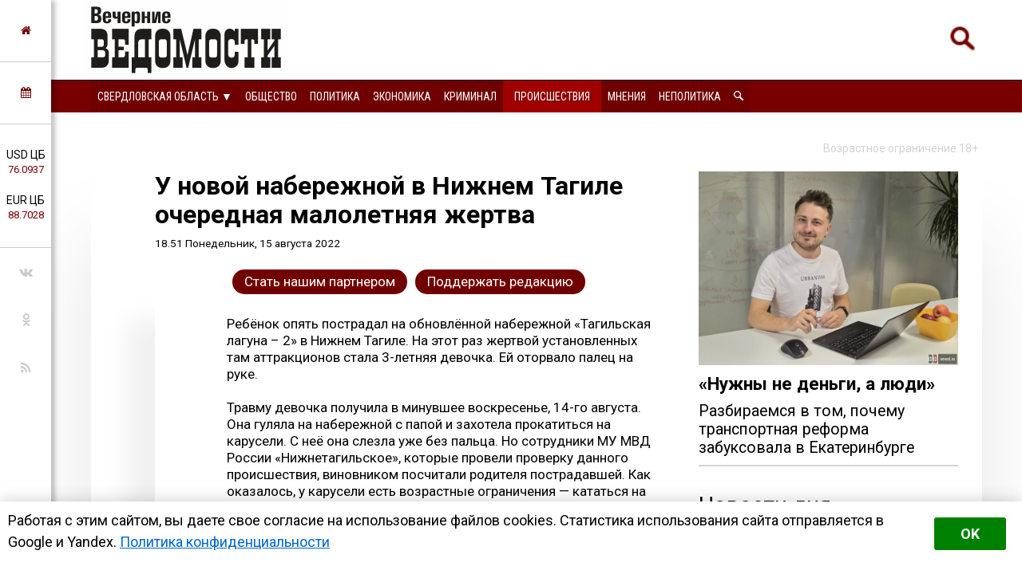

--- FILE ---
content_type: text/html; charset=utf-8
request_url: https://kurgan.veved.ru/eburg/news/incidents-news/177639-u-novoj-naberezhnoj-v-nizhnem-tagile-ocherednaja-maloletnjaja-zhertva.html
body_size: 18051
content:
<!DOCTYPE html>
<html>
	<!--Все регионы-->
	<head>

		
				
					<meta property="og:image" content="https://fotovoz.ru/d180d0b8d181d183d0bdd0bad0b8-d0bad0bed0bbd0bbd0b0d0b6d0b8/%D0%98%D0%BB%D0%BB%D1%8E%D1%81%D1%82%D1%80%D0%B0%D1%86%D0%B8%D1%8F-%D0%B4%D0%B5%D0%B2%D0%BE%D1%87%D0%BA%D0%B0.jpg" />
				
		

<meta charset="utf-8">
<title>У новой набережной в Нижнем Тагиле очередная малолетняя жертва &raquo; Вечерние ведомости</title>
<meta name="description" content="Ребёнок опять пострадал на обновлённой набережной «Тагильская лагуна – 2» в Нижнем Тагиле. На этот раз жертвой установленных там аттракционов стала 3-летняя девочка. Ей оторвало палец на руке. Ребёнок опять пострадал на обновлённой набережной «Тагильская лагуна – 2» в Нижнем Тагиле. На этот раз">
<meta name="keywords" content="набережной, палец, карусели, девочка, летняя, стала, оторвало, обновлённой, опять, Ребёнок, аттракционов, пострадал, лагуна, установленных, «Тагильская, Нижнем, жертвой, Тагиле, малышка, ребёнку">
<meta name="generator" content="DataLife Engine (http://dle-news.ru)">
<meta property="og:site_name" content="Вечерние ведомости">
<meta property="og:type" content="article">
<meta property="og:title" content="У новой набережной в Нижнем Тагиле очередная малолетняя жертва">
<meta property="og:url" content="https://kurgan.veved.ru/eburg/news/incidents-news/177639-u-novoj-naberezhnoj-v-nizhnem-tagile-ocherednaja-maloletnjaja-zhertva.html">
<meta property="og:description" content="Ребёнок опять пострадал на обновлённой набережной «Тагильская лагуна – 2» в Нижнем Тагиле. На этот раз жертвой установленных там аттракционов стала 3-летняя девочка. Ей оторвало палец на руке.Травму девочка получила в минувшее воскресенье, 14-го августа. Она гуляла на набережной с папой и захотела">
<link rel="search" type="application/opensearchdescription+xml" href="https://kurgan.veved.ru/index.php?do=opensearch" title="Вечерние ведомости">	
<link rel="canonical" href="https://kurgan.veved.ru/eburg/news/incidents-news/177639-u-novoj-naberezhnoj-v-nizhnem-tagile-ocherednaja-maloletnjaja-zhertva.html"><link rel="amphtml" href="https://kurgan.veved.ru/eburg/news/incidents-news/177639-u-novoj-naberezhnoj-v-nizhnem-tagile-ocherednaja-maloletnjaja-zhertva/amp.html">
<link rel="canonical" href="https://kurgan.veved.ru/eburg/news/incidents-news/177639-u-novoj-naberezhnoj-v-nizhnem-tagile-ocherednaja-maloletnjaja-zhertva.html">
<link rel="alternate" type="application/rss+xml" title="Вечерние ведомости" href="https://kurgan.veved.ru/rss.xml">

<script src="/engine/classes/js/jquery.js?v=9ab7c"></script>
<script src="/engine/classes/js/jqueryui.js?v=9ab7c" defer></script>
<script src="/engine/classes/js/dle_js.js?v=9ab7c" defer></script>
<script src="/engine/classes/masha/masha.js?v=9ab7c" defer></script>


		
				
					<meta property="og:image" content="https://fotovoz.ru/d180d0b8d181d183d0bdd0bad0b8-d0bad0bed0bbd0bbd0b0d0b6d0b8/%D0%98%D0%BB%D0%BB%D1%8E%D1%81%D1%82%D1%80%D0%B0%D1%86%D0%B8%D1%8F-%D0%B4%D0%B5%D0%B2%D0%BE%D1%87%D0%BA%D0%B0.jpg" />
				
		




<!-- Global site tag (gtag.js) - Google Analytics -->
<script async src="https://www.googletagmanager.com/gtag/js?id=UA-116011699-1"></script>
<script>
  window.dataLayer = window.dataLayer || [];
  function gtag(){dataLayer.push(arguments);}
  gtag('js', new Date());

  gtag('config', 'UA-116011699-1');
</script>

								
		<meta name="HandheldFriendly" content="true">
		<meta name="format-detection" content="telephone=no">
		<meta name="MobileOptimized" content="320">
		<meta name="viewport" content="user-scalable=no, initial-scale=0.8, maximum-scale=2, width=device-width"> 
		<meta name="apple-mobile-web-app-capable" content="yes">
		<meta name="apple-mobile-web-app-status-bar-style" content="default">
		<link rel="shortcut icon" href="/templates/FN2/images/favicon.ico">
		<link rel="apple-touch-icon" href="/templates/FN2/images/touch-icon-iphone.png">
		<link rel="apple-touch-icon" sizes="76x76" href="/templates/FN2/images/touch-icon-ipad.png">
		<link rel="apple-touch-icon" sizes="120x120" href="/templates/FN2/images/touch-icon-iphone-retina.png">
		<link rel="apple-touch-icon" sizes="152x152" href="/templates/FN2/images/touch-icon-ipad-retina.png">
		
		<!--[if lt IE 9]>
			<script src="/templates/FN2/js/html5shiv.js"></script>
		<![endif]-->
		<link href="/templates/FN2/css/styles-v39.css" type="text/css" rel="stylesheet">
		<link href="/templates/FN2/css/responsive-v7.css" type="text/css" rel="stylesheet">
		<link href="/templates/FN2/css/red-theme.css" type="text/css" rel="stylesheet">
		<link href="/templates/FN2/css/reklam.css" type="text/css" rel="stylesheet">
		<link href="/templates/FN2/fonts/font-awesome/font-awesome.min.css" type="text/css" rel="stylesheet">
		<link href="https://fonts.googleapis.com/css2?family=Roboto+Condensed:wght@400;700&family=Roboto:ital,wght@0,400;0,700;1,400&display=swap" rel="stylesheet">
		
			<script src="/templates/FN2/owl/jquerymin.js"></script>
	<script src="/templates/FN2/owl/owlcarousel.js"></script>
	<script src="/templates/FN2/js/hidenews.js"></script>
	<script src="/templates/FN2/js/redirect.js"></script>	
	<script src="/templates/FN2/js/cookie-alert1.js"></script>
	<script src="/templates/FN2/js/lime.js"></script>
	<!--<script type="text/javascript" src="https://code.giraff.io/data/widget-vevedru.js" async></script>-->
	
	<script src="https://kit.fontawesome.com/174e6389bb.js" crossorigin="anonymous"></script>

	

<!-- Yandex.RTB -->
<script>window.yaContextCb=window.yaContextCb||[]</script>
<script src="https://yandex.ru/ads/system/context.js" async></script>


	
	</head>
	<body>

 
<!-- Yandex.Metrika counter -->
<script type="text/javascript" >
   (function(m,e,t,r,i,k,a){m[i]=m[i]||function(){(m[i].a=m[i].a||[]).push(arguments)};
   m[i].l=1*new Date();k=e.createElement(t),a=e.getElementsByTagName(t)[0],k.async=1,k.src=r,a.parentNode.insertBefore(k,a)})
   (window, document, "script", "https://mc.yandex.ru/metrika/tag.js", "ym");

   ym(47661853, "init", {
        clickmap:true,
        trackLinks:true,
        accurateTrackBounce:true,
        webvisor:true,
        trackHash:true
   });
</script>
<noscript><div><img src="https://mc.yandex.ru/watch/47661853" style="position:absolute; left:-9999px;" alt="" /></div></noscript>
<!-- /Yandex.Metrika counter -->





	

        

	
	<a name="top"></a>
	
		<header>
		<div class="header-top ignore-select">
	<div class="header-wrap">
		<div class="wrap both">
			<!--

<div class="user_profile">
	<div class="user transition" style="background-image: url('/templates/FN2/dleimages/noavatar.png');" id="user"></div>
	<div class="user_panel" id="user_panel">
		<i class="v"></i>
		<form method="post">
			<div class="member">
				Вход в учетную записть
				<div class="info">
					<ul class="reset">
						<li><input placeholder="Логин:" type="text" name="login_name" id="login_name"></li>
						<li>
							<input placeholder="Пароль" type="password" name="login_password" id="login_password">
							<a href="https://kurgan.veved.ru/index.php?do=lostpassword" class="lost">Забыли пароль?</a>
						</li>
					</ul>
					<input name="login" type="hidden" id="login" value="submit">
				</div>
			</div>
			
			<ul class="reset gray">
				<li><input type="submit" class="fbutton" onclick="submit();" value="Войти"></li>
				<li><a href="https://kurgan.veved.ru/index.php?do=register" class="fbutton">Зарегистрироваться</a></li>
				<li class="social">
					<b>Или:</b>
					
					
					
					
					
					
				</li>
			</ul>
		</form>
	</div>
</div>
			-->

	

	

	



<!--Лого -- Свердловская область category=1,2,3,4,7,8,50,71,72,52,53,73,74,75,76,77,78,79,80,81,84,85,86,87,88,89,91-->
			<a href="/eburg/" class="logo transition reg2go"><img src="/templates/FN2/images/logo.png" alt="Вечерние ведомости"></a>
	



	


	


	


			<a href="/index.php?do=search"><div class="simplesearch"><img class="lupa-mobile" src="/images/poisk.png"></div></a>
			<!--<a href="/index.php?do=search"><div class="fa fa-search"></div></a>-->
			
			<div class="fa fa-bars ssm-toggle-nav"></div>
		</div>
	</div>
	<div class="pereklu4">




		


<!--Свердловская область category=1,2,3,4,7,8,50,52,53,71,72,73,74,75,76,77,78,79,80,81,84,85,86,87,88,89,91-->
	<div class="region020">
		<div class="center020">
			<ul class="regionz020">
				<li><a href=#>Свердловская область [выбрать &#9660;]</a>
					<ul class="subregionz020">
						<li class="lisubregionz020"><a href="/" class="reg2go">Все регионы</a></li>
						<li class="lisubregionz020"><a href="/perm/perm-press/" class="reg2go">Пермский край</a></li>
						<li class="lisubregionz020"><a href="/events/" class="">Россия и мир</a></li>
					</ul>
				</li>
			</ul>
		</div>
	</div>
	


 








	</div>
</div>
<div class="header-bottom ignore-select" id="leftmenu">
	<div class="header-wrap">
			<div class="wrap">
			<nav class="transition">
			<div class="nav1">


					
					

					
					

					
					
                <!--Свердловская область category=1,2,3,4,7,8,50,71,72,52,53,73,74,75,76,77,78,79,80,81,84,85,86,87,88,89,91-->
					<ul class="reset both">
						<li>
							<ul class="domoy"><li><a href="/eburg/">На главную</a></li></ul>
							<nav class="regions050">
								<ul>
									<li><a href="#">Свердловская область &#9660;</a>
									<ul>
										<li><a href="/perm/perm-press/" class="reg2go">Пермский край</a></li>
										<li><a href="/events/" class="">Россия и мир</a></li>
										<li><a href="/" class="reg2go">Все регионы</a></li>
									</ul>
									</li>
								</ul>
							</nav>
						</li>
						<li><a  href="/so-life.html">Общество</a></li>
						<li><a  href="/so-politika.html">Политика</a></li>
						<li><a  href="/so-ekonomika.html">Экономика</a></li>
						<li><a  href="/so-kriminal.html">Криминал</a></li>
						<li><a  href="/eburg/news/incidents-news/">Происшествия</a></li>
						<li><a  href="/redactor/">Мнения</a></li>
						<li><a  href="/notpolitics/">Неполитика</a></li>
						<li><a  href="/index.php?do=search"><img src="/templates/FN2/images/lupawhitesmall.png" width="12px" height="12px"></a></li>
					</ul>
					
					
					
					
					
					
					
					
					

				
				
				
				

				
				
			</div>
			</nav>
		</div>
	</div>
	<div class="menu-overlay"></div>
</div>

		</header>
		
		<aside class="transition ignore-select">
			<div class="block cuprum toggle">
<a href="https://kurgan.veved.ru/"><i class="fa fa-home" aria-hidden="true"></i></a>
</div>
<div class="block cuprum toggle">
	<a href="#"><i class="fa fa-calendar" aria-hidden="true"></i></a>
	<div class="block_window">
		<div class="bname"><div class="h1">Архив новостей</div></div>
		<div id="calendar-layer"><table id="calendar" class="calendar"><tr><th colspan="7" class="monthselect"><a class="monthlink" onclick="doCalendar('11','2025','right'); return false;" href="https://kurgan.veved.ru/2025/11/" title="Предыдущий месяц">&laquo;</a>&nbsp;&nbsp;&nbsp;&nbsp;Декабрь 2025&nbsp;&nbsp;&nbsp;&nbsp;&raquo;</th></tr><tr><th class="workday">Пн</th><th class="workday">Вт</th><th class="workday">Ср</th><th class="workday">Чт</th><th class="workday">Пт</th><th class="weekday">Сб</th><th class="weekday">Вс</th></tr><tr><td  class="day-active-v" ><a class="day-active-v" href="https://kurgan.veved.ru/2025/12/01/" title="Все публикации за 01 декабря 2025">1</a></td><td  class="day-active-v" ><a class="day-active-v" href="https://kurgan.veved.ru/2025/12/02/" title="Все публикации за 02 декабря 2025">2</a></td><td  class="day-active-v" ><a class="day-active-v" href="https://kurgan.veved.ru/2025/12/03/" title="Все публикации за 03 декабря 2025">3</a></td><td  class="day-active-v" ><a class="day-active-v" href="https://kurgan.veved.ru/2025/12/04/" title="Все публикации за 04 декабря 2025">4</a></td><td  class="day-active-v" ><a class="day-active-v" href="https://kurgan.veved.ru/2025/12/05/" title="Все публикации за 05 декабря 2025">5</a></td><td  class="weekday day-current" >6</td><td  class="weekday" >7</td></tr><tr><td  class="day" >8</td><td  class="day" >9</td><td  class="day" >10</td><td  class="day" >11</td><td  class="day" >12</td><td  class="weekday" >13</td><td  class="weekday" >14</td></tr><tr><td  class="day" >15</td><td  class="day" >16</td><td  class="day" >17</td><td  class="day" >18</td><td  class="day" >19</td><td  class="weekday" >20</td><td  class="weekday" >21</td></tr><tr><td  class="day" >22</td><td  class="day" >23</td><td  class="day" >24</td><td  class="day" >25</td><td  class="day" >26</td><td  class="weekday" >27</td><td  class="weekday" >28</td></tr><tr><td  class="day" >29</td><td  class="day" >30</td><td  class="day" >31</td><td colspan="4">&nbsp;</td></tr></table></div>
	</div>
</div>
<div class="block cuprum toggle">
	<ul class="reset course"><li>USD ЦБ <span class="white">76.0937<span></li><li>EUR ЦБ <span class="white">88.7028<span></li></ul><div class="block_window"><div class="bname"><div class="h1">Курс валют</div></div><ul class="reset course"><li><span>USD</span> <b title="-0.8771"><i class="fa fa-caret-down"></i> 76.0937</b></li><li><span>EUR</span> <b title="-1.1983"><i class="fa fa-caret-down"></i> 88.7028</b></li></ul><div class="bname n2"><div class="h1">Калькулятор</div></div>
<form name="currency_calc">
	<select name="cur_from" onChange="convert();">
		<option value="1">RUR</option>
		<option value="76.09" selected>USD</option>
		<option value="88.70">EUR</option>
	</select>
	<span class="exchange"></span>
	<select name="cur_to" onChange="convert();">
		<option value="1" selected>RUR</option>
		<option value="76.09">USD</option>
		<option value="88.70">EUR</option>
	</select>
	<div class="clr"></div>
<input id="cursinput" type="text" name="c_from" placeholder="Сумма" onblur="if(this.value=='') this.value='Сумма';" onfocus="if(this.value=='Сумма') this.value='';" onKeyUp="convert();" value="Сумма" />&nbsp;&nbsp;=&nbsp;&nbsp;<b id="result">?</b>
</form>
</div>
</div>
<div class="block social">
	<ul class="reset">
		<li><a href="https://vk.com/veved/" target="_blank" class="fa fa-vk"></a></li>
		<!--<li><a href="https://www.facebook.com/vechernie.vedomosti/" target="_blank" class="fa fa-facebook"></a></li>-->
		<li><a href="https://ok.ru/group/59153431658543/" target="_blank" class="fa fa-odnoklassniki"></a></li>
		<!--<li><a href="https://t.me/ve4ved" target="_blank" class="fab fa-telegram-plane"></a></li>-->
		<li><a href="/rss.xml" target="_blank" class="fa fa-rss"></a></li>
<!--
<li><a href="/" target="_blank" class="fa fa-youtube"></a></li>
<li><a href="/" target="_blank" class="fa fa-twitter"></a></li>-->
	</ul>
</div>

		</aside>

		
		
				
					
				
				
				
				
				<div id='dle-content'><link href="/templates/FN2/css/new.css" type="text/css" rel="stylesheet"> 


<meta property="og:site_name" content="Вечерние ведомости" />
<meta property="og:type" content="article" />
<meta property="og:title" content="У новой набережной в Нижнем Тагиле очередная малолетняя жертва" />
<meta property="og:url" content="https://kurgan.veved.ru/eburg/news/incidents-news/177639-u-novoj-naberezhnoj-v-nizhnem-tagile-ocherednaja-maloletnjaja-zhertva.html" />
<meta property="og:image" content="https://fotovoz.ru/d180d0b8d181d183d0bdd0bad0b8-d0bad0bed0bbd0bbd0b0d0b6d0b8/%D0%98%D0%BB%D0%BB%D1%8E%D1%81%D1%82%D1%80%D0%B0%D1%86%D0%B8%D1%8F-%D0%B4%D0%B5%D0%B2%D0%BE%D1%87%D0%BA%D0%B0.jpg" />
<meta property="og:description" content="Ребёнок опять пострадал на обновлённой набережной «Тагильская лагуна – 2» в Нижнем Тагиле. На этот раз жертвой установленных там аттракционов стала 3-летняя девочка. Ей оторвало палец на руке." />
<meta name="telegram:channel" content="@ve4ved" />



<article>
	<div class="content wrap article">
		<div class="ogran18">
			Возрастное ограничение 18+
		</div>
		<div class="wbox both">
			<div class="b66 page transition">
				<div class="col-left both">
					<div class="box story">
						<div class="full-story">



						
							<div class="hat">						
								<div class="hat-headers">
									
									

									<div class="headers">
										
									
									
									<h1 class="zagolovok1">У новой набережной в Нижнем Тагиле очередная малолетняя жертва</h1>
									
									</div>
									<div class="vremya"> <nobr>18.51 Понедельник, 15 августа 2022</nobr>
                                        <!-- <br/> <a href="https://kurgan.veved.ru/eburg/">Свердловская область</a> / <a href="https://kurgan.veved.ru/eburg/news/">Новости дня</a> / <a href="https://kurgan.veved.ru/eburg/news/incidents-news/">Происшествия</a> -->
									</div>
								</div>
								
								<div class="hat-image">
								
								
								
								
								<style>.article .story img {display: none;}</style>
								
								

								
									 
								

								

								

								
								</div>

							</div>
							
							<div class="donating-top">
                                <a href="https://kurgan.veved.ru/go_part.html">
                                    <div class="donating-but">Стать нашим партнером</div>
                                </a>
                                <a href="https://kurgan.veved.ru/donate.html">
                                    <div class="donating-but">Поддержать редакцию</div>
                                </a>

							</div>
				
							<div class="fullstory-column">
							


<!-- Yandex.RTB R-A-334306-18 
<div id="yandex_rtb_R-A-334306-18" class="reklam-lime"></div>
<script>window.yaContextCb.push(()=>{
  Ya.Context.AdvManager.render({
    renderTo: 'yandex_rtb_R-A-334306-18',
    blockId: 'R-A-334306-18'
  })
})</script>


<br/><br/>-->


								Ребёнок опять пострадал на обновлённой набережной «Тагильская лагуна – 2» в Нижнем Тагиле. На этот раз жертвой установленных там аттракционов стала 3-летняя девочка. Ей оторвало палец на руке.<br><br>Травму девочка получила в минувшее воскресенье, 14-го августа. Она гуляла на набережной с папой и захотела прокатиться на карусели. С неё она слезла уже без пальца. Но сотрудники МУ МВД России «Нижнетагильское», которые провели проверку данного происшествия, виновником посчитали родителя пострадавшей. Как оказалось, у карусели есть возрастные ограничения — кататься на ней можно только детям старше 7 лет, о чём говорится и в инструкции, которая вывешена рядом с аттракционом. Так что, вполне вероятно, ответственности за травму ребёнка никто не понесёт.<br><br>Как сообщает местное издание «Между строк», маленькую пострадавшую успели вовремя доставить в Детскую городскую больницу №3, где хирурги сумели пришить ребёнку палец. Пока малышка находится под присмотром врачей.<br><br>Воскресное происшествие — уже четвёртый случай получения серьёзных травм малолетним посетителем тагильской набережной. Один ребёнок там уже падал вниз головой с горки, другой повредил позвоночник при прыжке на карусель, а третий получил сильное сотрясение мозга, когда проходили слишком близко к карусели.
<br/><br/>

								<div class="yandex-subscribe">Получать доступ к эксклюзивным и не только новостям Вечерних ведомостей быстрее можно, подписавшись на нас в сервисах <a href="https://yandex.ru/news/?favid=15890" target="_blank">«Новости в Дзене»</a> и <a href="https://news.google.com/publications/CAAqIQgKIhtDQklTRGdnTWFnb0tDSFpsZG1Wa0xuSjFLQUFQAQ?hl=ru&gl=RU&ceid=RU%3Aru" target="_blank">«Google Новости»</a>.</div>
								
								
								<div class="author-name">Антон Каптелов &copy;&nbsp;Вечерние&nbsp;ведомости</div>
								

<a href="https://kurgan.veved.ru/donate.html">
	<div class="donating">
	Поддержать редакцию  
		</br>  
		<img class="heart" src="/images/heart-donate.gif">
	</div>
</a>

<br/>

<div class="dle_b_uralitem" data-dlebid="46" data-dlebviews="yes" data-dlebclicks="yes" ><center><a href="https://merchmag.ru/uralitem/" target="_blank"><img src="/reklam/uralitem.gif" style="margin:10px auto;max-width:100%;"></a></center></div>


					<div class="sparrow">
						<!-- Sparrow --> 
						<script type="text/javascript" data-key="67f8e1c7ccc23fd23bbfd0fe73fd9842">
							(function(w, a) {
								(w[a] = w[a] || []).push({
									'script_key': '67f8e1c7ccc23fd23bbfd0fe73fd9842',
									'settings': {
										'sid': 55719
									}
								});
								if(!window['_Sparrow_embed']) {
									var node = document.createElement('script'); node.type = 'text/javascript'; node.async = true;
									node.src = 'https://widget.sparrow.ru/js/embed.js';
									(document.getElementsByTagName('head')[0] || document.getElementsByTagName('body')[0]).appendChild(node);
								} else {
									window['_Sparrow_embed'].initWidgets();
								}
							})(window, '_sparrow_widgets');
						</script>
						<!-- /Sparrow -->
					</div>

<!-- /Sparrow 
<br/>

<div class="dle_b_stickers" data-dlebid="43" data-dlebviews="yes" data-dlebclicks="yes" ><center><a href="https://t.me/ve4ved/73981?single" target="_blank"><img src="/reklam/stickers.gif" style="margin:10px auto;max-width:100%;"></a></center></div>

<br/>
-->




							
							</div>
							
							
					
							

							

							
								<div class="delimsya">
<script src="https://yastatic.net/es5-shims/0.0.2/es5-shims.min.js"></script>
<script src="https://yastatic.net/share2/share.js"></script>
<div class="ya-share2" data-curtain data-services="vkontakte,odnoklassniki,telegram,moimir"></div>
<div class="telegram-iv"><a href="https://t.me/iv?url=https://kurgan.veved.ru/eburg/news/incidents-news/177639-u-novoj-naberezhnoj-v-nizhnem-tagile-ocherednaja-maloletnjaja-zhertva.html&rhash=48c1f5f8be4ee1" target="_blank" class="fa fa-bolt graylink"></a></div>
								</div>


<div class="dle_b_podelitsa" data-dlebid="45" data-dlebviews="yes" data-dlebclicks="yes" ><div class="reklama-pod-podelimsa">
    <a href="https://bit.ly/4hvbaY9" target="_blank">
    <img src="/reklam/tg-ads700x400.png">
    </a>
</div></div>


<!--<div id="grf_vevedru"></div>-->

							
							<div class="prex-next">
								
									<div class="prev-post">
										<div class="prev-next-box">
											<div class="prev-arrow">&#9668; <span class="ranee">Ранее в этой <a href="https://kurgan.veved.ru/eburg/news/incidents-news/">рубрике</a></span> </div>
											<a href=https://kurgan.veved.ru/eburg/news/incidents-news/177619-v-ekaterinburge-vnedorozhnik-sbil-zhenschinu-na-peshehodnom-perehode.html>
											В Екатеринбурге внедорожник сбил женщину на пешеходном переходе
											</a>
										</div>
									</div> 
								
								
									<div class="next-post">
										<div class="prev-next-box">
											<div class="next-arrow"><span class="pozdnee">Позднее в этой <a href="https://kurgan.veved.ru/eburg/news/incidents-news/">рубрике</a></span> &#9658;</div>
											<a href=https://kurgan.veved.ru/eburg/news/incidents-news/177640-v-dtp-vozle-kamenska-uralskogo-pogib-byk.html>
											В ДТП возле Каменска-Уральского погиб бык
											</a>
										</div>
									</div> 
								
							</div>
							
							
							
							


<div class="pohozhee"><center>Похожие материалы</center></div>
								

															<div class="readalso">
								<!--Таких новостей нет. -->
	


							</div>
							




							
						</div>
					</div>
					


					<div class="clr"></div>
<div class="berrors box">
	<div class="title"><b>Информация</b></div>
	Комментировать статьи на сайте возможно только в течении <b>60</b> дней со дня публикации.
</div>
					
					
					<!--dlecomments-->
					


					
				</div>
			</div>
			<div class="b33 sidebar">
				<div class="col-right both">
					
					 
 
   <a href="https://kurgan.veved.ru/eburg/press/society-txt/208077-ne-hvataet-ne-deneg-a-voli-razbiraemsja-v-tom-pochemu-transportnaja-reforma-zabuksovala-v-ekaterinburg.html">
<article class="article-super">
	<div class="flex-super">
		<div class="img-super">
			
			
			<img class="pic-super" src="/uploads/posts/2025-11/1764000003_kofman2.jpg">
			
		</div>
		<div class="title-super">
			<h1 class="H1-super">«Нужны не деньги, а люди»</h1>
		</div>
	
<h2 class="subtitle-super">Разбираемся в том, почему транспортная реформа забуксовала в Екатеринбурге</h2>

	</div>

		
		



	
</article>
</a>
 




<div class="box">





  <div class="bname-lastnews">Новости дня</div>	

	
	<div class="lastnews">
		<ul class="reset cuprum head both ignore-select">
			<li class="active">Свердловская область</li>
			<li>Россия и&nbsp;мир</li>
			<li>Все новости</li>
		</ul>
		<div class="list-body">

			<div id="list-1" class="list main">
				<div class="item both ">
	<span class="time cuprum" data-day="5" data-dayname="Пятница" data-month="декабря">21:15</span>
	<a href="https://kurgan.veved.ru/eburg/news/life/208448-delo-o-masshtabnoj-vyrubke-lesa-rassmotreli-v-verhoturskom-sude.html">
		
		Дело о масштабной вырубке леса рассмотрели в Верхотурском суде
	</a>
</div>













<div class="item both ">
	<span class="time cuprum" data-day="5" data-dayname="Пятница" data-month="декабря">21:07</span>
	<a href="https://kurgan.veved.ru/eburg/news/notpolitics/culture/208447-v-ekaterinburge-objavleny-pobediteli-kinoproby-2025.html">
		
		В Екатеринбурге объявлены победители «Кинопробы-2025»
	</a>
</div>













<div class="item both ">
	<span class="time cuprum" data-day="5" data-dayname="Пятница" data-month="декабря">20:40</span>
	<a href="https://kurgan.veved.ru/eburg/news/incidents-news/208446-v-ekaterinburge-v-dtp-s-uchastiem-dvuh-inomarok-pogibla-peshehodka.html">
		
		В Екатеринбурге в ДТП с участием двух иномарок погибла пешеходка
	</a>
</div>













<div class="item both ">
	<span class="time cuprum" data-day="5" data-dayname="Пятница" data-month="декабря">20:30</span>
	<a href="https://kurgan.veved.ru/eburg/news/life/208445-revdinskij-fermer-pytaetsja-vernut-razguljavshihsja-svinej.html">
		
		Ревдинский фермер пытается вернуть разгулявшихся свиней
	</a>
</div>













<div class="item both ">
	<span class="time cuprum" data-day="5" data-dayname="Пятница" data-month="декабря">20:12</span>
	<a href="https://kurgan.veved.ru/eburg/news/notpolitics/culture/208444-park-majakovskogo-vhodit-v-zimnij-sezon-bez-tradicionnyh-gorok.html">
		
		Парк Маяковского входит в зимний сезон без традиционных горок
	</a>
</div>





<article class="article-insert">
	<a href="https://kurgan.veved.ru/eburg/press/society-txt/208097-sud-otkazalsja-priznavat-pamjatnikom-zdanie-avstrijskoj-cerkvi-planiruemym-snosom-kotorogo-vozmutilsja-prilepin.html">
		<div class="title-insert">
			<img class="pic-insert" src="/uploads/posts/2025-11/1763603313_dscf1097.jpg" style="width:100%; height:auto;">
			Суд отказался признавать памятником здание Австрийской церкви, планируемым сносом которого возмутился Прилепин
		</div>
	</a>
</article>












<div class="item both ">
	<span class="time cuprum" data-day="5" data-dayname="Пятница" data-month="декабря">19:52</span>
	<a href="https://kurgan.veved.ru/eburg/news/life/208443-v-ekaterinburge-razreshili-ukrashat-podezdy-k-novomu-godu-no-s-ogranichenijami.html">
		
		В Екатеринбурге «разрешили» украшать подъезды к Новому году, но с ограничениями
	</a>
</div>













<div class="item both ">
	<span class="time cuprum" data-day="5" data-dayname="Пятница" data-month="декабря">17:36</span>
	<a href="https://kurgan.veved.ru/eburg/news/life/208442-morozy-do-15c-i-25c-ozhidajutsja-v-vyhodnye-v-sverdlovskoj-oblasti.html">
		
		Морозы до -15°C и -25°C ожидаются в выходные в Свердловской области
	</a>
</div>













<div class="item both ">
	<span class="time cuprum" data-day="5" data-dayname="Пятница" data-month="декабря">17:18</span>
	<a href="https://kurgan.veved.ru/eburg/news/crime-news/208441-v-kamenske-uralskom-za-obman-22-pensionerov-budut-sudit-bandu-remontnikov.html">
		
		В Каменске-Уральском за обман 22 пенсионеров будут судить банду «ремонтников»
	</a>
</div>













<div class="item both ">
	<span class="time cuprum" data-day="5" data-dayname="Пятница" data-month="декабря">16:56</span>
	<a href="https://kurgan.veved.ru/eburg/news/incidents-news/208440-na-serovskom-trakte-pod-nizhnej-turoj-stolknulis-tri-legkovyh-avtomobilja-i-gruzovik.html">
		
		На Серовском тракте под Нижней Турой столкнулись три легковых автомобиля и грузовик
	</a>
</div>













<div class="item both ">
	<span class="time cuprum" data-day="5" data-dayname="Пятница" data-month="декабря">16:35</span>
	<a href="https://kurgan.veved.ru/eburg/news/crime-news/208437-prokuratura-obzhalovala-prigovor-sdavshemu-svoego-plemjannika-redaktora-uraru-jeks-policejskomu.html">
		
		Прокуратура обжаловала приговор «сдавшему» своего племянника-редактора Ura.ru экс-полицейскому
	</a>
</div>












	<!--реклама через 10 + -->
	


<div class="item both ">
	<span class="time cuprum" data-day="5" data-dayname="Пятница" data-month="декабря">16:08</span>
	<a href="https://kurgan.veved.ru/eburg/news/crime-news/208436-v-pervouralske-rukovoditelnicu-uk-priznali-vinovnoj-v-hischenii-bolee-18-mln-rublej-u-organizacii.html">
		
		В Первоуральске руководительницу УК признали виновной в хищении более 18 млн рублей у организации
	</a>
</div>













<div class="item both ">
	<span class="time cuprum" data-day="5" data-dayname="Пятница" data-month="декабря">15:29</span>
	<a href="https://kurgan.veved.ru/eburg/news/crime-news/208434-pochti-10-millionov-rublej-konfiskoval-sud-s-jeks-menedzhera-po-snabzheniju-iz-krasnoturinska.html">
		
		Почти 10 миллионов рублей конфисковал суд с экс-менеджера по снабжению из Краснотурьинска
	</a>
</div>













<div class="item both ">
	<span class="time cuprum" data-day="5" data-dayname="Пятница" data-month="декабря">14:37</span>
	<a href="https://kurgan.veved.ru/eburg/news/life/208433-v-ekaterinburge-zapustili-dvizhenie-po-ulice-komsomolskoj.html">
		
		В Екатеринбурге запустили движение по улице Комсомольской
	</a>
</div>













<div class="item both ">
	<span class="time cuprum" data-day="5" data-dayname="Пятница" data-month="декабря">14:11</span>
	<a href="https://kurgan.veved.ru/eburg/news/life/208432-ekaterinburgskij-zoospasatel-zenkov-vyzvolil-sobaku-iz-provolochnoj-lovushki.html">
		
		Екатеринбургский зооспасатель Зенков вызволил собаку из проволочной «ловушки»
	</a>
</div>













<div class="item both ">
	<span class="time cuprum" data-day="5" data-dayname="Пятница" data-month="декабря">13:18</span>
	<a href="https://kurgan.veved.ru/eburg/news/politika/208431-dvuh-podrostkov-iz-ekaterinburga-budut-sudit-za-terakt-na-zheleznoj-doroge.html">
		
		Двух подростков из Екатеринбурга будут судить за теракт на железной дороге
	</a>
</div>






<article class="article-insert">
	<a href="https://kurgan.veved.ru/eburg/press/society-txt/207994-v-ekaterinburge-vnov-vystavili-na-obsuzhdenie-stroitelstvo-vysotok-na-meste-skandalnoj-buhty-kvins.html">
		<div class="title-insert">
			<img class="pic-insert" src="/uploads/posts/2025-11/1763165945_buhta-atom-realnoe2.jpg" style="width:100%; height:auto;">
			В Екатеринбурге вновь обсуждают строительство высоток на месте скандальной «Бухты Квинс»
		</div>
	</a>
</article>










<div class="item both ">
	<span class="time cuprum" data-day="5" data-dayname="Пятница" data-month="декабря">12:36</span>
	<a href="https://kurgan.veved.ru/eburg/news/crime-news/208430-zhitelja-nizhnego-tagila-budut-sudit-za-napadenie-na-sotrudnikov-policii-i-ih-znakomogo.html">
		
		Жителя Нижнего Тагила будут судить за нападение на сотрудников полиции и их знакомого
	</a>
</div>













<div class="item both ">
	<span class="time cuprum" data-day="5" data-dayname="Пятница" data-month="декабря">12:11</span>
	<a href="https://kurgan.veved.ru/eburg/news/208429-prokuratura-proverjaet-soobschenija-o-zaderzhke-zarplaty-rabotnikam-kljuchevskogo-zavoda-ferrosplavov.html">
		
		Прокуратура проверяет сообщения о задержке зарплаты работникам «Ключевского завода ферросплавов»
	</a>
</div>













<div class="item both ">
	<span class="time cuprum" data-day="5" data-dayname="Пятница" data-month="декабря">11:07</span>
	<a href="https://kurgan.veved.ru/eburg/news/life/208426-musor-s-belojarskogo-poligona-tbo-popal-na-selhozzemli.html">
		
		Мусор с белоярского полигона ТБО попал на сельхозземли
	</a>
</div>













<div class="item both ">
	<span class="time cuprum" data-day="5" data-dayname="Пятница" data-month="декабря">10:53</span>
	<a href="https://kurgan.veved.ru/eburg/news/ekonomika/208425-sverdlovskaja-oblast-popala-v-top-10-po-kolichestvu-bronirovanij-v-oteljah-i-top-5-v-gljempingah.html">
		
		Свердловская область попала в топ-10 по количеству бронирований в отелях и топ-5 – в глэмпингах
	</a>
</div>













<div class="item both ">
	<span class="time cuprum" data-day="5" data-dayname="Пятница" data-month="декабря">09:49</span>
	<a href="https://kurgan.veved.ru/eburg/news/life/208424-nikakih-girljand-i-igrushek-ekaterinburzhcam-zapreschajut-ukrashat-podezdy.html">
		
		«Никаких гирлянд и игрушек»: екатеринбуржцам запрещают украшать подъезды
	</a>
</div>














	<!--реклама через 20-->
<div class="item both ">
	<span class="time cuprum" data-day="5" data-dayname="Пятница" data-month="декабря">09:20</span>
	<a href="https://kurgan.veved.ru/eburg/news/incidents-news/208423-v-nizhnem-tagile-vtoroj-den-ischut-14-letnego-podrostka.html">
		
		В Нижнем Тагиле второй день ищут 14-летнего подростка
	</a>
</div>













<div class="item both ">
	<span class="time cuprum" data-day="4" data-dayname="Четверг" data-month="декабря">21:15</span>
	<a href="https://kurgan.veved.ru/eburg/news/life/208422-v-verhnem-dubrovo-ischut-hozjaina-nemeckoj-ovcharki.html">
		
		В Верхнем Дуброво ищут хозяина немецкой овчарки
	</a>
</div>













<div class="item both ">
	<span class="time cuprum" data-day="4" data-dayname="Четверг" data-month="декабря">20:52</span>
	<a href="https://kurgan.veved.ru/eburg/news/notpolitics/culture/208421-vecher-pamjati-dzhona-lennona-projdet-v-ekaterinburge.html">
		
		Вечер памяти Джона Леннона пройдёт в Екатеринбурге
	</a>
</div>













<div class="item both ">
	<span class="time cuprum" data-day="4" data-dayname="Четверг" data-month="декабря">20:22</span>
	<a href="https://kurgan.veved.ru/eburg/news/crime-news/208420-vynesen-prigovor-uchastniku-zhestokogo-ubijstva-v-bukmekerskoj-kontore-syserti.html">
		
		Вынесен приговор участнику жестокого убийства в букмекерской конторе Сысерти
	</a>
</div>













<div class="item both ">
	<span class="time cuprum" data-day="4" data-dayname="Четверг" data-month="декабря">19:56</span>
	<a href="https://kurgan.veved.ru/eburg/news/incidents-news/208419-v-serovskom-rajone-v-dtp-pogibli-zhenschina-i-rebenok.html">
		
		В Серовском районе в ДТП погибли женщина и ребёнок
	</a>
</div>








<article class="article-insert">
	<a href="https://kurgan.veved.ru/eburg/news/ekonomika/207956-vlasti-ekaterinburga-obeschajut-uvelichit-rashody-na-remont-dorog-na-40-v-2026-godu.html">
		<div class="title-insert">
			<img class="pic-insert" src="/uploads/posts/2025-11/1763070853_dscf0409-1.jpg" style="width:100%; height:auto;">
			Власти Екатеринбурга обещают увеличить расходы на ремонт дорог на 40% в 2026 году
		</div>
	</a>
</article>








<div class="item both ">
	<span class="time cuprum" data-day="4" data-dayname="Четверг" data-month="декабря">19:40</span>
	<a href="https://kurgan.veved.ru/eburg/news/notpolitics/culture/208418-puteshestvie-v-leto-viktora-oborotista-razogreet-ekaterinburgskuju-zimu.html">
		
		«Путешествие в лето» Виктора Оборотиста разогреет екатеринбургскую зиму
	</a>
</div>














				<div class="shortcut-cat">
					<div class="custom-more"><a href="/news/">Все новости Свердловской области</a></div>
				</div>
			</div>
			
			<div id="list-2" class="list">
				<div class="item both ">
	<span class="time cuprum" data-day="5" data-dayname="Пятница" data-month="декабря">15:38</span>
	<a href="https://kurgan.veved.ru/events/208435-rossijane-potratili-svyshe-11-mlrd-rublej-na-onlajn-rasprodazhe.html">
		
		Россияне потратили свыше 11 млрд рублей на онлайн-распродаже
	</a>
</div>













<div class="item both ">
	<span class="time cuprum" data-day="28" data-dayname="Пятница" data-month="ноября">16:30</span>
	<a href="https://kurgan.veved.ru/events/208289-avito-vvodit-sistemu-verifikacii-prijutov-i-zoovolonterov.html">
		
		«Авито» вводит систему верификации приютов и зооволонтеров
	</a>
</div>













<div class="item both ">
	<span class="time cuprum" data-day="21" data-dayname="Пятница" data-month="ноября">13:01</span>
	<a href="https://kurgan.veved.ru/events/208129-avito-prisoedinilas-k-rossijskomu-aljansu-v-sfere-iskusstvennogo-intellekta.html">
		
		Авито присоединилась к российскому Альянсу в сфере искусственного интеллекта
	</a>
</div>













<div class="item both ">
	<span class="time cuprum" data-day="21" data-dayname="Пятница" data-month="ноября">11:47</span>
	<a href="https://kurgan.veved.ru/events/208126-na-avito-avto-vnedrili-avtomaticheskoe-raspoznavanie-gosnomerov-pri-podache-objavlenij.html">
		
		На Авито Авто внедрили автоматическое распознавание госномеров при подаче объявлений
	</a>
</div>













<div class="item both ">
	<span class="time cuprum" data-day="20" data-dayname="Четверг" data-month="ноября">10:10</span>
	<a href="https://kurgan.veved.ru/events/208101-spros-na-specialistov-s-navykami-ii-v-rossii-vyros-pochti-vdvoe.html">
		
		Спрос на специалистов с навыками ИИ в России вырос почти вдвое
	</a>
</div>





<article class="article-insert">
	<a href="https://kurgan.veved.ru/eburg/press/society-txt/208097-sud-otkazalsja-priznavat-pamjatnikom-zdanie-avstrijskoj-cerkvi-planiruemym-snosom-kotorogo-vozmutilsja-prilepin.html">
		<div class="title-insert">
			<img class="pic-insert" src="/uploads/posts/2025-11/1763603313_dscf1097.jpg" style="width:100%; height:auto;">
			Суд отказался признавать памятником здание Австрийской церкви, планируемым сносом которого возмутился Прилепин
		</div>
	</a>
</article>












<div class="item both ">
	<span class="time cuprum" data-day="19" data-dayname="Среда" data-month="ноября">11:28</span>
	<a href="https://kurgan.veved.ru/events/208078-sergej-pustylnik-naznachen-starshim-direktorom-po-operacijam-centra-klientskogo-serivisa-i-logistiki-avito.html">
		
		Сергей Пустыльник назначен старшим директором по операциям, Центра клиентского серивиса и логистики Авито
	</a>
</div>













<div class="item both ">
	<span class="time cuprum" data-day="18" data-dayname="Вторник" data-month="ноября">14:23</span>
	<a href="https://kurgan.veved.ru/events/208058-avito-uslugi-i-partnery-objavili-o-starte-prosvetitelskoj-iniciativy-bezopasnyj-remont.html">
		
		Авито Услуги и партнёры объявили о старте просветительской инициативы «Безопасный ремонт»
	</a>
</div>













<div class="item both ">
	<span class="time cuprum" data-day="14" data-dayname="Пятница" data-month="ноября">14:53</span>
	<a href="https://kurgan.veved.ru/events/207981-avito-zapustil-podkast-s-prakticheskimi-sovetami-dlja-predprinimatelej.html">
		
		Авито запустил подкаст с практическими советами для предпринимателей
	</a>
</div>













<div class="item both ">
	<span class="time cuprum" data-day="13" data-dayname="Четверг" data-month="ноября">15:29</span>
	<a href="https://kurgan.veved.ru/events/207955-avito-zapustil-kampaniju-o-zaschite-personalnyh-dannyh-dom-dlja-dannyh.html">
		
		Авито запустил кампанию о защите персональных данных «Дом для данных»
	</a>
</div>













<div class="item both ">
	<span class="time cuprum" data-day="7" data-dayname="Пятница" data-month="ноября">12:48</span>
	<a href="https://kurgan.veved.ru/events/207826-v-moskve-obsudili-trendy-i-tehnologii-avtorynka-na-konferencii-avito-avto.html">
		
		В Москве обсудили тренды и технологии авторынка на конференции «Авито Авто»
	</a>
</div>












	<!--реклама через 10 + -->
	


<div class="item both ">
	<span class="time cuprum" data-day="6" data-dayname="Четверг" data-month="ноября">16:44</span>
	<a href="https://kurgan.veved.ru/events/207808-avito-zapustili-nejroseti-dlja-ocenki-avtomobilej-v-garazhe.html">
		
		Авито запустили нейросети для оценки автомобилей в «Гараже»
	</a>
</div>













<div class="item both ">
	<span class="time cuprum" data-day="5" data-dayname="Среда" data-month="ноября">14:33</span>
	<a href="https://kurgan.veved.ru/events/207775-zapustit-banner-na-glavnoj-stranice-avito-stalo-vozmozhno-cherez-reklamnyj-kabinet.html">
		
		Запустить баннер на главной странице Авито стало возможно через рекламный кабинет
	</a>
</div>













<div class="item both ">
	<span class="time cuprum" data-day="3" data-dayname="Понедельник" data-month="ноября">15:41</span>
	<a href="https://kurgan.veved.ru/events/207738-s-3-nojabrja-na-avito-startovala-masshtabnaja-rasprodazha-hvatamba.html">
		
		С 3 ноября на Авито стартовала масштабная распродажа «Хватамба»
	</a>
</div>













<div class="item both ">
	<span class="time cuprum" data-day="31" data-dayname="Пятница" data-month="октября">12:18</span>
	<a href="https://kurgan.veved.ru/events/207681-novyj-servis-lizinga-dlja-biznesa-stal-dostupen-na-avito-uslugah.html">
		
		Новый сервис лизинга для бизнеса стал доступен на «Авито Услугах»
	</a>
</div>













<div class="item both ">
	<span class="time cuprum" data-day="30" data-dayname="Четверг" data-month="октября">16:09</span>
	<a href="https://kurgan.veved.ru/events/207665-molodezh-stala-chasche-vybirat-kreativnye-professii.html">
		
		Молодёжь стала чаще выбирать креативные профессии
	</a>
</div>






<article class="article-insert">
	<a href="https://kurgan.veved.ru/eburg/press/society-txt/207994-v-ekaterinburge-vnov-vystavili-na-obsuzhdenie-stroitelstvo-vysotok-na-meste-skandalnoj-buhty-kvins.html">
		<div class="title-insert">
			<img class="pic-insert" src="/uploads/posts/2025-11/1763165945_buhta-atom-realnoe2.jpg" style="width:100%; height:auto;">
			В Екатеринбурге вновь обсуждают строительство высоток на месте скандальной «Бухты Квинс»
		</div>
	</a>
</article>










<div class="item both ">
	<span class="time cuprum" data-day="30" data-dayname="Четверг" data-month="октября">15:15</span>
	<a href="https://kurgan.veved.ru/events/207664-avito-uslugi-podveli-itogi-goda-na-konferencii-otrasli-remonta-i-stroitelstva.html">
		
		«Авито Услуги» подвели итоги года на конференции отрасли ремонта и строительства
	</a>
</div>













<div class="item both ">
	<span class="time cuprum" data-day="28" data-dayname="Вторник" data-month="октября">15:24</span>
	<a href="https://kurgan.veved.ru/events/207617-avito-nedvizhimost-obnovila-instrumenty-prodvizhenija-dlja-agentstv-i-rieltorov.html">
		
		«Авито Недвижимость» обновила инструменты продвижения для агентств и риелторов
	</a>
</div>













<div class="item both ">
	<span class="time cuprum" data-day="27" data-dayname="Понедельник" data-month="октября">16:21</span>
	<a href="https://kurgan.veved.ru/events/207590-novyj-targeting-dlja-reklamy-premialnyh-tovarov-stal-dostupen-na-avito.html">
		
		Новый таргетинг для рекламы премиальных товаров стал доступен на Авито
	</a>
</div>













<div class="item both ">
	<span class="time cuprum" data-day="27" data-dayname="Понедельник" data-month="октября">15:59</span>
	<a href="https://kurgan.veved.ru/events/207589-avito-otkryvaet-dostup-k-sobstvennym-ii-modeljam-dlja-jelektronnoj-kommercii.html">
		
		Авито открывает доступ к собственным ИИ-моделям для электронной коммерции
	</a>
</div>













<div class="item both ">
	<span class="time cuprum" data-day="24" data-dayname="Пятница" data-month="октября">17:44</span>
	<a href="https://kurgan.veved.ru/events/207544-avito-rabota-opublikovala-analiticheskij-dajdzhest-po-itogam-iii-kvartala-2025-goda-na-rynke-truda-rossii.html">
		
		Авито Работа опубликовала аналитический дайджест по итогам III квартала 2025 года на рынке труда России
	</a>
</div>














	<!--реклама через 20-->
<div class="item both ">
	<span class="time cuprum" data-day="22" data-dayname="Среда" data-month="октября">17:01</span>
	<a href="https://kurgan.veved.ru/events/207490-avito-avto-uprostil-poisk-avtomobilja-s-pomoschju-multikartochek-modelej.html">
		
		«Авито Авто» упростил поиск автомобиля с помощью «Мультикарточек» моделей
	</a>
</div>













<div class="item both ">
	<span class="time cuprum" data-day="22" data-dayname="Среда" data-month="октября">15:45</span>
	<a href="https://kurgan.veved.ru/events/207486-dilery-priznali-avito-avto-liderom-sredi-platform-dlja-prodazhi-avto.html">
		
		Дилеры признали «Авито Авто» лидером среди платформ для продажи авто
	</a>
</div>













<div class="item both ">
	<span class="time cuprum" data-day="21" data-dayname="Вторник" data-month="октября">15:39</span>
	<a href="https://kurgan.veved.ru/events/207461-na-konferencii-adtech-vystupili-jeksperty-ot-avito.html">
		
		На конференции AdTech выступили эксперты от Авито
	</a>
</div>













<div class="item both ">
	<span class="time cuprum" data-day="20" data-dayname="Понедельник" data-month="октября">16:13</span>
	<a href="https://kurgan.veved.ru/events/207437-v-moskve-proshla-konferencija-delo-spectehniki-jeksperty-obsudili-cifrovizaciju-otrasli.html">
		
		В Москве прошла конференция «Дело Спецтехники»: эксперты обсудили цифровизацию отрасли
	</a>
</div>













<div class="item both ">
	<span class="time cuprum" data-day="16" data-dayname="Четверг" data-month="октября">10:13</span>
	<a href="https://kurgan.veved.ru/events/207354-ii-i-chat-boty-uskorili-najm-sotrudnikov-v-sfere-taksi-i-logistiki.html">
		
		ИИ и чат-боты ускорили найм сотрудников в сфере такси и логистики
	</a>
</div>








<article class="article-insert">
	<a href="https://kurgan.veved.ru/eburg/news/ekonomika/207956-vlasti-ekaterinburga-obeschajut-uvelichit-rashody-na-remont-dorog-na-40-v-2026-godu.html">
		<div class="title-insert">
			<img class="pic-insert" src="/uploads/posts/2025-11/1763070853_dscf0409-1.jpg" style="width:100%; height:auto;">
			Власти Екатеринбурга обещают увеличить расходы на ремонт дорог на 40% в 2026 году
		</div>
	</a>
</article>








<div class="item both ">
	<span class="time cuprum" data-day="13" data-dayname="Понедельник" data-month="октября">18:48</span>
	<a href="https://kurgan.veved.ru/events/207290-avito-puteshestvija-vyshli-na-rynok-delovyh-poezdok-v-partnerstve-s-ajeroklubom.html">
		
		«Авито Путешествия» вышли на рынок деловых поездок в партнёрстве с Аэроклубом
	</a>
</div>














				<div class="shortcut-cat">
					<div class="custom-more"><a href="/events/">Все новости России и мира</a></div>
				</div>
			</div>
			
			<div id="list-3" class="list">
				<div class="item both ">
	<span class="time cuprum" data-day="5" data-dayname="Пятница" data-month="декабря">21:15</span>
	<a href="https://kurgan.veved.ru/eburg/news/life/208448-delo-o-masshtabnoj-vyrubke-lesa-rassmotreli-v-verhoturskom-sude.html">
		
		Дело о масштабной вырубке леса рассмотрели в Верхотурском суде
	</a>
</div>













<div class="item both ">
	<span class="time cuprum" data-day="5" data-dayname="Пятница" data-month="декабря">21:07</span>
	<a href="https://kurgan.veved.ru/eburg/news/notpolitics/culture/208447-v-ekaterinburge-objavleny-pobediteli-kinoproby-2025.html">
		
		В Екатеринбурге объявлены победители «Кинопробы-2025»
	</a>
</div>













<div class="item both ">
	<span class="time cuprum" data-day="5" data-dayname="Пятница" data-month="декабря">20:40</span>
	<a href="https://kurgan.veved.ru/eburg/news/incidents-news/208446-v-ekaterinburge-v-dtp-s-uchastiem-dvuh-inomarok-pogibla-peshehodka.html">
		
		В Екатеринбурге в ДТП с участием двух иномарок погибла пешеходка
	</a>
</div>













<div class="item both ">
	<span class="time cuprum" data-day="5" data-dayname="Пятница" data-month="декабря">20:30</span>
	<a href="https://kurgan.veved.ru/eburg/news/life/208445-revdinskij-fermer-pytaetsja-vernut-razguljavshihsja-svinej.html">
		
		Ревдинский фермер пытается вернуть разгулявшихся свиней
	</a>
</div>













<div class="item both ">
	<span class="time cuprum" data-day="5" data-dayname="Пятница" data-month="декабря">20:12</span>
	<a href="https://kurgan.veved.ru/eburg/news/notpolitics/culture/208444-park-majakovskogo-vhodit-v-zimnij-sezon-bez-tradicionnyh-gorok.html">
		
		Парк Маяковского входит в зимний сезон без традиционных горок
	</a>
</div>





<article class="article-insert">
	<a href="https://kurgan.veved.ru/eburg/press/society-txt/208097-sud-otkazalsja-priznavat-pamjatnikom-zdanie-avstrijskoj-cerkvi-planiruemym-snosom-kotorogo-vozmutilsja-prilepin.html">
		<div class="title-insert">
			<img class="pic-insert" src="/uploads/posts/2025-11/1763603313_dscf1097.jpg" style="width:100%; height:auto;">
			Суд отказался признавать памятником здание Австрийской церкви, планируемым сносом которого возмутился Прилепин
		</div>
	</a>
</article>












<div class="item both ">
	<span class="time cuprum" data-day="5" data-dayname="Пятница" data-month="декабря">19:52</span>
	<a href="https://kurgan.veved.ru/eburg/news/life/208443-v-ekaterinburge-razreshili-ukrashat-podezdy-k-novomu-godu-no-s-ogranichenijami.html">
		
		В Екатеринбурге «разрешили» украшать подъезды к Новому году, но с ограничениями
	</a>
</div>













<div class="item both ">
	<span class="time cuprum" data-day="5" data-dayname="Пятница" data-month="декабря">17:36</span>
	<a href="https://kurgan.veved.ru/eburg/news/life/208442-morozy-do-15c-i-25c-ozhidajutsja-v-vyhodnye-v-sverdlovskoj-oblasti.html">
		
		Морозы до -15°C и -25°C ожидаются в выходные в Свердловской области
	</a>
</div>













<div class="item both ">
	<span class="time cuprum" data-day="5" data-dayname="Пятница" data-month="декабря">17:18</span>
	<a href="https://kurgan.veved.ru/eburg/news/crime-news/208441-v-kamenske-uralskom-za-obman-22-pensionerov-budut-sudit-bandu-remontnikov.html">
		
		В Каменске-Уральском за обман 22 пенсионеров будут судить банду «ремонтников»
	</a>
</div>













<div class="item both ">
	<span class="time cuprum" data-day="5" data-dayname="Пятница" data-month="декабря">16:56</span>
	<a href="https://kurgan.veved.ru/eburg/news/incidents-news/208440-na-serovskom-trakte-pod-nizhnej-turoj-stolknulis-tri-legkovyh-avtomobilja-i-gruzovik.html">
		
		На Серовском тракте под Нижней Турой столкнулись три легковых автомобиля и грузовик
	</a>
</div>













<div class="item both ">
	<span class="time cuprum" data-day="5" data-dayname="Пятница" data-month="декабря">16:35</span>
	<a href="https://kurgan.veved.ru/eburg/news/crime-news/208437-prokuratura-obzhalovala-prigovor-sdavshemu-svoego-plemjannika-redaktora-uraru-jeks-policejskomu.html">
		
		Прокуратура обжаловала приговор «сдавшему» своего племянника-редактора Ura.ru экс-полицейскому
	</a>
</div>












	<!--реклама через 10 + -->
	


<div class="item both ">
	<span class="time cuprum" data-day="5" data-dayname="Пятница" data-month="декабря">16:08</span>
	<a href="https://kurgan.veved.ru/eburg/news/crime-news/208436-v-pervouralske-rukovoditelnicu-uk-priznali-vinovnoj-v-hischenii-bolee-18-mln-rublej-u-organizacii.html">
		
		В Первоуральске руководительницу УК признали виновной в хищении более 18 млн рублей у организации
	</a>
</div>













<div class="item both ">
	<span class="time cuprum" data-day="5" data-dayname="Пятница" data-month="декабря">15:29</span>
	<a href="https://kurgan.veved.ru/eburg/news/crime-news/208434-pochti-10-millionov-rublej-konfiskoval-sud-s-jeks-menedzhera-po-snabzheniju-iz-krasnoturinska.html">
		
		Почти 10 миллионов рублей конфисковал суд с экс-менеджера по снабжению из Краснотурьинска
	</a>
</div>













<div class="item both ">
	<span class="time cuprum" data-day="5" data-dayname="Пятница" data-month="декабря">14:37</span>
	<a href="https://kurgan.veved.ru/eburg/news/life/208433-v-ekaterinburge-zapustili-dvizhenie-po-ulice-komsomolskoj.html">
		
		В Екатеринбурге запустили движение по улице Комсомольской
	</a>
</div>













<div class="item both ">
	<span class="time cuprum" data-day="5" data-dayname="Пятница" data-month="декабря">14:11</span>
	<a href="https://kurgan.veved.ru/eburg/news/life/208432-ekaterinburgskij-zoospasatel-zenkov-vyzvolil-sobaku-iz-provolochnoj-lovushki.html">
		
		Екатеринбургский зооспасатель Зенков вызволил собаку из проволочной «ловушки»
	</a>
</div>













<div class="item both ">
	<span class="time cuprum" data-day="5" data-dayname="Пятница" data-month="декабря">13:18</span>
	<a href="https://kurgan.veved.ru/eburg/news/politika/208431-dvuh-podrostkov-iz-ekaterinburga-budut-sudit-za-terakt-na-zheleznoj-doroge.html">
		
		Двух подростков из Екатеринбурга будут судить за теракт на железной дороге
	</a>
</div>






<article class="article-insert">
	<a href="https://kurgan.veved.ru/eburg/press/society-txt/207994-v-ekaterinburge-vnov-vystavili-na-obsuzhdenie-stroitelstvo-vysotok-na-meste-skandalnoj-buhty-kvins.html">
		<div class="title-insert">
			<img class="pic-insert" src="/uploads/posts/2025-11/1763165945_buhta-atom-realnoe2.jpg" style="width:100%; height:auto;">
			В Екатеринбурге вновь обсуждают строительство высоток на месте скандальной «Бухты Квинс»
		</div>
	</a>
</article>










<div class="item both ">
	<span class="time cuprum" data-day="5" data-dayname="Пятница" data-month="декабря">12:36</span>
	<a href="https://kurgan.veved.ru/eburg/news/crime-news/208430-zhitelja-nizhnego-tagila-budut-sudit-za-napadenie-na-sotrudnikov-policii-i-ih-znakomogo.html">
		
		Жителя Нижнего Тагила будут судить за нападение на сотрудников полиции и их знакомого
	</a>
</div>













<div class="item both ">
	<span class="time cuprum" data-day="5" data-dayname="Пятница" data-month="декабря">12:11</span>
	<a href="https://kurgan.veved.ru/eburg/news/208429-prokuratura-proverjaet-soobschenija-o-zaderzhke-zarplaty-rabotnikam-kljuchevskogo-zavoda-ferrosplavov.html">
		
		Прокуратура проверяет сообщения о задержке зарплаты работникам «Ключевского завода ферросплавов»
	</a>
</div>













<div class="item both ">
	<span class="time cuprum" data-day="5" data-dayname="Пятница" data-month="декабря">11:07</span>
	<a href="https://kurgan.veved.ru/eburg/news/life/208426-musor-s-belojarskogo-poligona-tbo-popal-na-selhozzemli.html">
		
		Мусор с белоярского полигона ТБО попал на сельхозземли
	</a>
</div>













<div class="item both ">
	<span class="time cuprum" data-day="5" data-dayname="Пятница" data-month="декабря">10:53</span>
	<a href="https://kurgan.veved.ru/eburg/news/ekonomika/208425-sverdlovskaja-oblast-popala-v-top-10-po-kolichestvu-bronirovanij-v-oteljah-i-top-5-v-gljempingah.html">
		
		Свердловская область попала в топ-10 по количеству бронирований в отелях и топ-5 – в глэмпингах
	</a>
</div>













<div class="item both ">
	<span class="time cuprum" data-day="5" data-dayname="Пятница" data-month="декабря">09:49</span>
	<a href="https://kurgan.veved.ru/eburg/news/life/208424-nikakih-girljand-i-igrushek-ekaterinburzhcam-zapreschajut-ukrashat-podezdy.html">
		
		«Никаких гирлянд и игрушек»: екатеринбуржцам запрещают украшать подъезды
	</a>
</div>














	<!--реклама через 20-->
<div class="item both ">
	<span class="time cuprum" data-day="5" data-dayname="Пятница" data-month="декабря">09:20</span>
	<a href="https://kurgan.veved.ru/eburg/news/incidents-news/208423-v-nizhnem-tagile-vtoroj-den-ischut-14-letnego-podrostka.html">
		
		В Нижнем Тагиле второй день ищут 14-летнего подростка
	</a>
</div>













<div class="item both ">
	<span class="time cuprum" data-day="4" data-dayname="Четверг" data-month="декабря">21:15</span>
	<a href="https://kurgan.veved.ru/eburg/news/life/208422-v-verhnem-dubrovo-ischut-hozjaina-nemeckoj-ovcharki.html">
		
		В Верхнем Дуброво ищут хозяина немецкой овчарки
	</a>
</div>













<div class="item both ">
	<span class="time cuprum" data-day="4" data-dayname="Четверг" data-month="декабря">20:52</span>
	<a href="https://kurgan.veved.ru/eburg/news/notpolitics/culture/208421-vecher-pamjati-dzhona-lennona-projdet-v-ekaterinburge.html">
		
		Вечер памяти Джона Леннона пройдёт в Екатеринбурге
	</a>
</div>













<div class="item both ">
	<span class="time cuprum" data-day="4" data-dayname="Четверг" data-month="декабря">20:22</span>
	<a href="https://kurgan.veved.ru/eburg/news/crime-news/208420-vynesen-prigovor-uchastniku-zhestokogo-ubijstva-v-bukmekerskoj-kontore-syserti.html">
		
		Вынесен приговор участнику жестокого убийства в букмекерской конторе Сысерти
	</a>
</div>













<div class="item both ">
	<span class="time cuprum" data-day="4" data-dayname="Четверг" data-month="декабря">19:56</span>
	<a href="https://kurgan.veved.ru/eburg/news/incidents-news/208419-v-serovskom-rajone-v-dtp-pogibli-zhenschina-i-rebenok.html">
		
		В Серовском районе в ДТП погибли женщина и ребёнок
	</a>
</div>








<article class="article-insert">
	<a href="https://kurgan.veved.ru/eburg/news/ekonomika/207956-vlasti-ekaterinburga-obeschajut-uvelichit-rashody-na-remont-dorog-na-40-v-2026-godu.html">
		<div class="title-insert">
			<img class="pic-insert" src="/uploads/posts/2025-11/1763070853_dscf0409-1.jpg" style="width:100%; height:auto;">
			Власти Екатеринбурга обещают увеличить расходы на ремонт дорог на 40% в 2026 году
		</div>
	</a>
</article>








<div class="item both ">
	<span class="time cuprum" data-day="4" data-dayname="Четверг" data-month="декабря">19:40</span>
	<a href="https://kurgan.veved.ru/eburg/news/notpolitics/culture/208418-puteshestvie-v-leto-viktora-oborotista-razogreet-ekaterinburgskuju-zimu.html">
		
		«Путешествие в лето» Виктора Оборотиста разогреет екатеринбургскую зиму
	</a>
</div>














				<div class="shortcut-cat">
					<div class="custom-more"><a href="/lastnews/">Все новости</a></div>
				</div>
			</div>
		</div>
	</div>

</div>

					
					

					


			</div>
		</div>
		
		
	</div>
</article>
</div>
				
				
				


				
				
				
		<footer>
			<div class="wrap">
				


<div class="footer-box">

	<div class="footer-flex">
		<div class="footer-box-logo"><a href="/"><img src="/templates/FN2/images/logo150.png" alt=«Вечерние ведомости»></a></div>
		
		<div class="footer-box-menu">
			<ul class="footer-box-menu">
				<li><a href="/">На главную</a></li>
			</ul>
			</ul>
		</div>
		
		<div class="footer-box-adres">
			<ul class="footer-adres">

				<li><a href="https://kurgan.veved.ru/siteinfo.html">Информация о сайте</a></li>
                <li><a href="https://kurgan.veved.ru/politika-konfidencialnosti.html">Политика конфиденциальности</a></li>
				<li>Юридический адрес: Екатеринбург, ул. Первомайская, 56, офис 500.</li>
				<li>Фактический адрес: Екатеринбург, ул. 8 марта, 37, этаж 3, офис 20.</li>
				<li>Связь: +7 912 205 55 85 — пишите в мессенджеры.</li>
				<li>Е-mail: veved@veved.ru.</li>
				<li>По вопросам коммерческого сотрудничества: reklama@veved.ru<a href="#" class="2lime" onclick="limeColor();">.</a></li>
				<li>Мнение авторов может не совпадать с мнением редакции.</li>
			</ul>
		</div>
		
		

	
	</div>

<div class="footer-box-about">
		Все права на материалы, опубликованные на сайте, защищены в соответствии  с законодательством об  интеллектуальной собственности. В случае использования  материалов гиперссылка на страницу, с которой материал заимствован, обязательна.
		</div>
	
<div class="footer-box-about">
		Свидетельство о регистрации средства массовой информации «Вечерние ведомости» Эл №ФС77-39093 от 09 марта 2010 года выдано Федеральной службой по надзору в сфере связи, информационных технологий и массовых коммуникаций (Роскомнадзор). Форма периодического распространения – электронное периодическое издание. Учредитель: ООО «Техноторг». Директор: Аиткулова Гузель Флюровна. Главный редактор: Постников Владислав Владимирович.
		</div>
	





</div>

			<div class="footer-box-18">
		Возрастное ограничение <b>18+</b>
		</div>


<center class="liveinternet-counter">
<!--LiveInternet counter--><a href="//www.liveinternet.ru/click"
target="_blank"><img id="licntD68E" width="31" height="31" style="border:0" 
title="LiveInternet"
src="[data-uri]"
alt=""/></a><script>(function(d,s){d.getElementById("licntD68E").src=
"//counter.yadro.ru/hit?t44.2;r"+escape(d.referrer)+
((typeof(s)=="undefined")?"":";s"+s.width+"*"+s.height+"*"+
(s.colorDepth?s.colorDepth:s.pixelDepth))+";u"+escape(d.URL)+
";h"+escape(d.title.substring(0,150))+";"+Math.random()})
(document,screen)</script><!--/LiveInternet-->


<!-- Top.Mail.Ru counter -->
<script type="text/javascript">
var _tmr = window._tmr || (window._tmr = []);
_tmr.push({id: "3001108", type: "pageView", start: (new Date()).getTime()});
(function (d, w, id) {
  if (d.getElementById(id)) return;
  var ts = d.createElement("script"); ts.type = "text/javascript"; ts.async = true; ts.id = id;
  ts.src = "https://top-fwz1.mail.ru/js/code.js";
  var f = function () {var s = d.getElementsByTagName("script")[0]; s.parentNode.insertBefore(ts, s);};
  if (w.opera == "[object Opera]") { d.addEventListener("DOMContentLoaded", f, false); } else { f(); }
})(document, window, "tmr-code");
</script>
<noscript><div><img src="https://top-fwz1.mail.ru/counter?id=3001108;js=na" style="position:absolute;left:-9999px;" alt="Top.Mail.Ru" /></div></noscript>
<!-- /Top.Mail.Ru counter -->


</center>
	

	
	</div>

				<center><a href="#top">&#8593; Наверх</a></center>
			</div>
		</footer>
		<script>
<!--
var dle_root       = '/';
var dle_admin      = '';
var dle_login_hash = '60176509303a96f38a797fa8fa72220792c9a9b0';
var dle_group      = 5;
var dle_skin       = 'FN2';
var dle_wysiwyg    = '0';
var quick_wysiwyg  = '0';
var dle_min_search = '3';
var dle_act_lang   = ["Да", "Нет", "Ввод", "Отмена", "Сохранить", "Удалить", "Загрузка. Пожалуйста, подождите..."];
var menu_short     = 'Быстрое редактирование';
var menu_full      = 'Полное редактирование';
var menu_profile   = 'Просмотр профиля';
var menu_send      = 'Отправить сообщение';
var menu_uedit     = 'Админцентр';
var dle_info       = 'Информация';
var dle_confirm    = 'Подтверждение';
var dle_prompt     = 'Ввод информации';
var dle_req_field  = 'Заполните все необходимые поля';
var dle_del_agree  = 'Вы действительно хотите удалить? Данное действие невозможно будет отменить';
var dle_spam_agree = 'Вы действительно хотите отметить пользователя как спамера? Это приведёт к удалению всех его комментариев';
var dle_c_title    = 'Отправка жалобы';
var dle_complaint  = 'Укажите текст Вашей жалобы для администрации:';
var dle_mail       = 'Ваш e-mail:';
var dle_big_text   = 'Выделен слишком большой участок текста.';
var dle_orfo_title = 'Укажите комментарий для администрации к найденной ошибке на странице:';
var dle_p_send     = 'Отправить';
var dle_p_send_ok  = 'Уведомление успешно отправлено';
var dle_save_ok    = 'Изменения успешно сохранены. Обновить страницу?';
var dle_reply_title= 'Ответ на комментарий';
var dle_tree_comm  = '0';
var dle_del_news   = 'Удалить статью';
var dle_sub_agree  = 'Вы действительно хотите подписаться на комментарии к данной публикации?';
var dle_captcha_type  = '0';
var DLEPlayerLang     = {prev: 'Предыдущий',next: 'Следующий',play: 'Воспроизвести',pause: 'Пауза',mute: 'Выключить звук', unmute: 'Включить звук', settings: 'Настройки', enterFullscreen: 'На полный экран', exitFullscreen: 'Выключить полноэкранный режим', speed: 'Скорость', normal: 'Обычная', quality: 'Качество', pip: 'Режим PiP'};
var allow_dle_delete_news   = false;

//-->
</script>
		<!-- ( Это для BlockPro -->

		
		<div class="fast_search">
			<section>
				<form id="q_search" class="wrap form" method="post">
					<div class="search-body">
						<div class="field"><input id="story" name="story" placeholder="Поиск по сайту..." type="text" autocomplete="off"></div>
						<button class="fa fa-search" type="submit" title="Найти"></button>
						
						<input type="hidden" name="do" value="search">
						<input type="hidden" name="subaction" value="search">
					</div>
				</form>
				<span class="fa fa-remove"></span>
			</section>
		</div>
		
		<div id="show_menu"></div>
		<div class="totop"><div class="wrap both"><div><i class="fa fa-chevron-up"></i></div></div></div>
		<div class="togglemenu"><div class="wrap both"><i class="fa fa-bars"></i></div></div>
		<script type="text/javascript" src="/engine/classes/min/index.php?charset=windows-1251&amp;f=/templates/FN2/js/libs.js,/templates/FN2/js/work.js&amp;18" defer></script>
		
		
		<!--Дисклеймер про куки-->
		<div class="message-alert">
	<div class="message-alert-in">
		<div class="message-alert-desc">
			<!--<div class="message-alert-caption">Предупреждение</div>-->
			<div class="message-alert-text">Работая с этим сайтом, вы даете свое согласие на использование файлов cookies. Статистика использования сайта отправляется в Google и Yandex. <a href="https://kurgan.veved.ru/politika-konfidencialnosti.html" class="message-link">Политика конфиденциальности</a></div>
		</div>
		<div class="message-alert-btns">
			<div class="message-btn message-btn-yes">OK</div>
			<!--<div class="message-btn message-btn-no">Не соглашаюсь</div>-->
			
		</div>
	</div>
</div>
<!--/Дисклеймер про куки-->
		
	</body>
</html>
<!-- DataLife Engine Copyright SoftNews Media Group (http://dle-news.ru) -->


--- FILE ---
content_type: text/css
request_url: https://kurgan.veved.ru/templates/FN2/css/new.css
body_size: 29
content:
.quote {
    position: relative;
    border-left-width: 2px;
    border-left-style: solid;
    padding: 15px 15px 15px 20px;
    background-color: #f6f6f6;
    font-style: oblique;
}